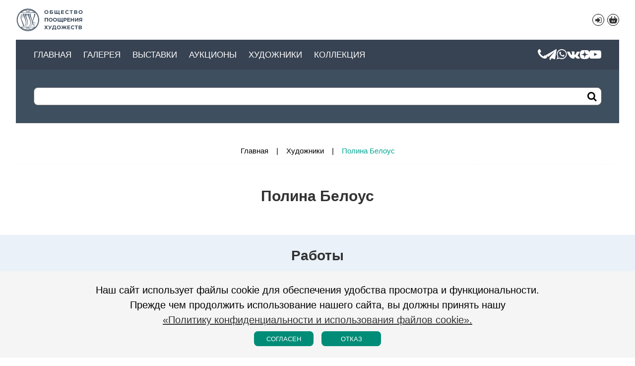

--- FILE ---
content_type: text/html;charset=UTF-8
request_url: https://www.oph-art.ru/ru/author/Polina-Belous/
body_size: 6574
content:
<!DOCTYPE HTML>
<html lang="ru">
<head>
    <meta http-equiv="content-type" content="text/html" charset="UTF-8"/>
    <base href="https://www.oph-art.ru" />
    <title>Полина Белоус</title>
    <meta name="description" content="Полина Белоус. Галерея - реализация картин в Санкт-Петербурге" />
    <meta name="keywords" content="галерея, санкт-петербург, спб, продажа, картина, живопись, художник" />
    <meta name="format-detection" content="telephone=no" />
    <meta name="viewport" content="width=device-width, initial-scale=1, maximum-scale=5" />
    <link rel="icon" href="/assets/favicon/favicon.ico" type="image/ico"/>
    <link rel="apple-touch-icon" sizes="180x180" href="/assets/favicon/apple-touch-icon.png">
    <link rel="icon" type="image/png" sizes="32x32" href="/assets/favicon/favicon-32x32.png">
    <link rel="icon" type="image/png" sizes="16x16" href="/assets/favicon/favicon-16x16.png">
    <link rel="manifest" href="/assets/favicon/site.webmanifest">
    <link rel="mask-icon" href="/assets/favicon/safari-pinned-tab.svg" color="#5bbad5">
    <meta name="msapplication-TileColor" content="#00aba9">
    <meta name="theme-color" content="#b65e5e">
    <meta name="copyright" content="2008-2026 &copy; Галерея" />
    <meta name="author" content="Галерея" />
    <meta name="yandex-verification" content="89642886bca5b4f7" />
    <meta name="google-site-verification" content="keVlFJFjAY1kqgAoGpUSJttBkQLIxQ836RLXNvHnXqQ" />
    <style>
        html {
    font-family: "Open Sans", "Helvetica", "Arial", sans-serif;
    font-size:15px;
    color:var(--main);
    line-height:1.5;
}
html,body{
    width:100%;
    overflow-x: hidden;
}
*{
    margin:0;
    padding:0;
}
.wrapper{
    position:relative;
    width: 95%;
    margin: 0 auto;
}
.main-header,.main-menu,.main-content,.main-footer{
    position:relative;
    width:100%;
    min-width:320px;
}
/* *** */
/*.main-header {
    box-shadow: 0 2px 8px gray;
    z-index: 100;
}*/
.main-header .wrapper {
    display: flex;
    flex-direction: row;
    flex-wrap: wrap;
    justify-content: space-between;
    align-content: flex-start;
}
.nav-header {
    display: flex;
    flex-direction: row;
    flex-wrap: wrap;
    justify-content: space-between;
    width: 100%;
}
.main-logo {
    display: flex;
    flex-direction: row;
    flex-wrap: nowrap;
    align-items: center;
    text-decoration: none;
    width: 160px;
    height: 80px;
    z-index: 1000;
}
.main-logo a {
    display: flex;
    height: 48px;
}
.main-logo object {
    width: 100%;
    pointer-events: none;
}
.svgText {
    fill: var(--dark);
}
.main-lang {
    display: flex;
    flex-direction: row;
    flex-wrap: nowrap;
    justify-content: flex-end;
    margin: auto 0;
    width: 120px;
}
.main-lang ul {
    list-style-type: none;
    display: flex;
}
.main-lang ul li {
    display: inline-flex;
}
.main-lang a {
    text-decoration: none;
}
.nav-cards li {
    margin: 0 0 0 6px;
}
.nav-cards li a {
    border: 1px solid var(--main);
    width: 22px;
    height: 22px;
    border-radius: 50%;
    display: flex;
    flex-direction: column;
    justify-content: center;
    align-items: center;
}
.nav-cards li a:hover, .nav-cards li a.active:hover {
    border: 1px solid var(--salat-bg);
    /*background: var(--salat-bg);*/
    color: var(--salat-bg) !important;
}
.nav-cards li a.active {
    background: var(--white);
    color: var(--salat-bg);
    border:none;
}
.carts.active:hover{
    border:none !important;
}
.carts-data[data-count]{
    display: inline-block;
    width: 20px;
    height: 20px;
    position: relative;
    margin: -6px 0 0 -5px;
    color: red;
}
.carts-data[data-count]::before{
    content: attr(data-count);
    font-size: 0.8rem;
    font-weight: 700;
    vertical-align: super;
}
.carts-block{
    display: none;
    flex-direction: column;
    justify-content: space-around;
    align-content: space-around;
    width: 280px;
    position: fixed;
    z-index: 2000;
    height: auto;
    min-height: 60px;
    padding: 10px;
    right: 15px;
    top: 60px;
    background-color: var(--white);
    border: 1px solid var(--main);
    border-radius: 10px;
}
.cart-show{
    display: flex;
}
.carts-item, .carts-footer{
    display: inline-flex;
    width: 100%;
    justify-content: space-between;
}

.localize {
    margin: 0 14px 0 auto;
    font-size: 1.1rem;
}
.localize li {
    margin: 0 0 0 6px;
}
.main-menu {
    width: 100%;
    position: relative;
    background: #374252;
/*    margin: 0 -3%;*/
    padding: 16px 3%;
    display: flex;
    justify-content: space-between;
    align-items: center;
    flex-direction: row-reverse;
    height: 28px;
    z-index: 1000;
}
.main-menu ul {
    list-style-type: none;
    display: flex;
    justify-content: flex-end;
    align-items: center;
    flex-direction: row;
}
.main-menu ul li a {
    color: var(--white);
}
.main-menu ul.nav-sidebar {
    display: none;
}
.nav-social {
    list-style-type: none;
    display: flex;
    flex-direction: row;
    flex-wrap: nowrap;
    justify-content: center;
    position: relative;
    gap: 16px;
    margin: 0 0 0 16px;
}
.nav-social li {
    line-height: 1;
    font-size: 24px;
    display: flex;
    flex-direction: column;
    align-items: center;
    justify-content: center;
}
.nav-social .images{
    display: grid;
    width: 1.25rem;
    height: 1.25rem;
}
.nav-menu {
    display: flex;
    justify-content: center;
    align-items: center;
    flex-wrap: nowrap;
    flex-direction: row;
}
.nav-menu ul {
    display: flex;
    flex-direction: row;
    flex-wrap: nowrap;
    justify-content: center;
    position: relative;
    list-style: none;
    margin: 0 auto;
}
.nav-menu ul li{
    line-height: 1;
    text-transform: uppercase;
    margin: 0 24px 0 0;
}
.nav-menu ul li a{
    cursor: pointer;
    text-decoration: none;
    display: block;
    color: var(--white);
    font-size: 1.1rem;
}
.nav-menu ul ul {
    background: #374252;
    min-width: 180px;
    max-width: 270px;
    opacity: 0;
    visibility: hidden;
    position: absolute;
    display: none;
    padding: 9px 0;
    flex-wrap: wrap;
    margin: 0 0 0 -18px;
}
.nav-menu ul li:hover > ul {
    opacity: 1;
    visibility: visible;
    display: inherit;
}
.nav-menu ul ul li {
    width: 100%;
}
.nav-menu ul ul a {
    display: block;
    padding: 6px 18px;
}
.nav-menu ul ul ul {
    left: 100%;
    margin: -36px 0 0 0;
}
.main-search {
    position: relative;
    width: 100%;
    padding: 36px 3%;
    background: #3E4F5F;
 /*   margin: 0 -3%;*/
}
.main-search button {
    position: absolute;
    top: 38px;
    right: 3%;
    display: flex;
    flex-direction: column;
    flex-wrap: nowrap;
    align-items: center;
    justify-content: center;
    width: 36px;
    height: 32px;
    background: white;
    border: 0 none;
    border-radius: 7px;
}
.main-search button::before {
    content: "\F069";
    font-size: 20px;
}
.main-search input::placeholder { opacity: 0; }
.main-search input:focus::placeholder { opacity: 1; }
@media only screen and (max-width:960px) {
    .main-menu {
        flex-direction: row;
    }
    .main-menu ul.nav-sidebar {
        display: flex;
    }
    input.side-menu {
        display: none;
    }
    .mobil {
        display: flex;
        flex-direction: column;
        flex-wrap: nowrap;
        justify-content: center;
        cursor: pointer;
        width: 24px;
        height: 24px;
    }
    .mobil-line {
        background: var(--white);
        display: block;
        height: 4px;
        position: relative;
        width: 24px;
    }
    .mobil-line::before,
    .mobil-line::after{
        background: var(--white);
        content: '';
        display: block;
        height: 100%;
        position: absolute;
        transition: all .2s ease-out;
        width: 100%;
    }
    .mobil-line::before{
        top: 8px;
    }
    .mobil-line::after{
        top: -8px;
    }
    .side-menu:checked ~ .mobil .mobil-line {
        background: transparent;
    }
    .side-menu:checked ~ .mobil .mobil-line::before {
        transform: rotate(-45deg);
        top:0;
    }
    .side-menu:checked ~ .mobil .mobil-line::after {
        transform: rotate(45deg);
        top:0;
    }
    .nav-menu {
        display: none;
    }
    .head-open .nav-menu {
        display: block;
        position: absolute;
        top: 60px;
        left: 0;
        background: #374252;
        padding: 14px 0;
        z-index: 1000;
        width: 100%;
    }
    .nav-menu ul {
        flex-direction: column;
        margin: 0 3%;
        box-sizing: border-box;
    }
    .nav-menu ul li {
        width: 100%;
        margin: 0.1em 0;
    }
    .nav-menu ul li a {
        margin: 0.5em 0;
    }
    .nav-menu ul ul {
        opacity: 1;
        visibility: inherit;
        position: relative;
        display: block;
        min-width: inherit;
        max-width: inherit;
        padding: 0;
        margin: 0 0 0 18px;
    }
    .nav-menu ul ul ul {
        left: auto;
        margin: 0 0 0 18px;
    }
    .nav-menu ul ul li a {
        margin: 0.15em 0;
    }
}

.main-content {
    min-height: calc(100vh - 216px);
    margin-top: 3em;
}
@media only screen and (max-width:960px) {
    .main-content {
        min-height: calc(100vh - 227px);
    }
}
    </style>
</head>
<body data-cs="s1:323e28e2abf4b8add0d2f89a4a9327bc" >
    <header class="main-header">
        <section class="wrapper">
            <nav class="nav-header">
                <div class="main-logo">
                    <a href="/ru/" title="Галерея">
                        <img id="logoHead" src="/assets/image/logos.svg?v=main" width="138px" height="48px" title="Галерея" role="img" aria-label="Галерея" alt="Галерея"/>
                    </a>
                </div>
                <nav class="main-lang">
                    
                    <ul class="nav-cards">
                                                    <li><a href="/ru/user/login/" class="icons ico-login-1" title="Вход/Регистрация"></a></li>
                                                <li><a class="carts" title="Корзина"><svg xmlns="http://www.w3.org/2000/svg" width="24" height="24" viewBox="0 0 24 24"><path fill="currentColor" d="M9.925 5.371a1 1 0 1 0-1.858-.742L6.317 9h-1.2c-1.076 0-1.614 0-1.913.346-.3.346-.222.878-.067 1.942l.271 1.864c.475 3.265.902 4.898 2.03 5.873s2.778.975 6.08.975h.96c3.302 0 4.953 0 6.08-.975 1.128-.975 1.559-2.608 2.034-5.873l.271-1.864c.155-1.064.233-1.596-.067-1.942S19.96 9 18.883 9h-1.205l-1.75-4.371a1 1 0 0 0-1.857.742L15.523 9h-7.05zM10.997 14v2a1 1 0 0 1-2 0v-2a1 1 0 0 1 2 0M14 13a1 1 0 0 1 1 1v2a1 1 0 0 1-2 0v-2a1 1 0 0 1 1-1"></path></svg></a></li>                     </ul>
                    <div class="carts-data"></div>
                    <div class="carts-block"></div>
                </nav>
                <div class="main-menu">
                    <ul class="nav-sidebar">
                        <li class="nav-icon-menu"><input class="side-menu" type="checkbox" id="side-menu"/><label class="mobil" for="side-menu"><span class="mobil-line"></span></label></li>
                    </ul>
                    <ul class="nav-social">
                        <li><a href="tel:+7 (911) 090-09-59" class="icons ico-phone" title="Позвоните нам. Наш телефон: +7 (911) 090-09-59" target="_blank"></a></li>
                        <li><a href="https://t.me/oph_art_gallery" class="icons ico-sitg" title="Telegram канал Галереи «Общество Поощрения Художеств»" target="_blank"></a></li>
                        <li><a href="https://wa.me/79110900959" class="icons ico-siwa" title="Напишите нам - чат-канал Галереи «Общество Поощрения Художеств» в WhatsApp" target="_blank"></a></li>
                        <li><a href="https://vk.com/club15848739" class="icons ico-sivk" title="вКонтакте. Сообщество «Общество Поощрения Художеств. Галерея»" target="_blank"></a></li>
                        <li><a href="https://dzen.ru/artoph" class="images ico-dzen" title="Дзен-канал галереи «Общество Поощрения Художеств»" target="_blank"></a></li>
                        <li><a href="https://www.youtube.com/@OphGallery" class="icons ico-siyt" title="YouTube, видеоканал Галереи «Общество Поощрения Художеств»" target="_blank"></a></li>
                    </ul>
                    <nav class="nav-menu">
                        <ul><li><a href="/ru/" title="Главная">Главная</a></li><li><a href="/ru/category/" title="Картины в продаже">Галерея</a></li><li><a href="/ru/exhibition/" title="Выставки">Выставки</a></li><li><a href="/ru/exposition/" title="Аукционы">Аукционы</a></li><li><a href="/ru/author/" title="Художники">Художники</a></li><li><a href="/ru/exhibition/galereya/" title="Коллекция">Коллекция</a></li></ul>                    </nav>
                </div>
                <div class="main-search">
                    <input autocomplete="off" id="searchProducts" placeholder="Введите запрос"/>
                    <button id="butSearch" class="icons" title="Найти"></button>
                </div>
            </nav>
        </section>
    </header>
    <main class="main-content">
    <section class="wrapper">
        <div class="crumbs"><span><a href="/ru/" title="Картины, живопись и графика художников Санкт-Петербурга">Главная</a></span><span><a href="/ru/author/" title="Художники">Художники</a></span><span>Полина Белоус</span></div>    </section>
    <section class="author">
        <header>
            <h1>Полина Белоус</h1>
        </header>
        <article style="width:100%;">
            
                    </article>
                </section>
    <h2 class="bg-h2">Работы</h2>
    <section class="lists">
                                                                                                        <h3>Прошедшие аукционы</h3>
                <article>
                                <div class="item-goods">
    <a href="/ru/products/8298/" title="«Березки», Полина Белоус">
        <figure>
                            <img src="/other/product/mid/blagotvoritel2nyiy--auktsion/8298-0.webp" title="«Березки», Полина Белоус" width="240px" height="180px" alt="«Березки», Полина Белоус" accesskey=""/>
                        <button class="icons ico-view" data-fancybox="galls" data-src="/ru/products/quick/8298/" data-type="ajax"></button>
            <figcaption>
                «Березки»
            </figcaption>
        </figure>
    </a>
    <section title="«Березки»">
        <header>
                            <p class="good-author"><a href="/ru/exposition/blagotvoritel2nyiy--auktsion/" title="Благотворительный аукцион">Благотворительный аукцион</a></p>
                        <p>холст/масло,60х70,2022
</p>
        </header>
        <footer>
                                    <p class="item-price">
                                    <label>Стартовая цена:</label>
                    <strong>25 000 ₽</strong>
                            </p>
                        <p class="item-links">
                <span>ID: 8298</span>
                <span style="display: flex">
                                            &nbsp;
                                    </span>
            </p>
        </footer>
    </section>
</div>                <div class="item-goods">
    <a href="/ru/products/8299/" title="«Первый снег», Полина Белоус">
        <figure>
                            <img src="/other/product/mid/blagotvoritel2nyiy--auktsion/8299-0.webp" title="«Первый снег», Полина Белоус" width="240px" height="180px" alt="«Первый снег», Полина Белоус" accesskey=""/>
                        <button class="icons ico-view" data-fancybox="galls" data-src="/ru/products/quick/8299/" data-type="ajax"></button>
            <figcaption>
                «Первый снег»
            </figcaption>
        </figure>
    </a>
    <section title="«Первый снег»">
        <header>
                            <p class="good-author"><a href="/ru/exposition/blagotvoritel2nyiy--auktsion/" title="Благотворительный аукцион">Благотворительный аукцион</a></p>
                        <p>холст/масло,60х70,2022
</p>
        </header>
        <footer>
                                    <p class="item-price">
                                    <label>Стартовая цена:</label>
                    <strong>15 000 ₽</strong>
                            </p>
                        <p class="item-links">
                <span>ID: 8299</span>
                <span style="display: flex">
                                            &nbsp;
                                    </span>
            </p>
        </footer>
    </section>
</div>                <div class="item-goods">
    <a href="/ru/products/8300/" title="«Сумерки», Полина Белоус">
        <figure>
                            <img src="/other/product/mid/blagotvoritel2nyiy--auktsion/8300-0.webp" title="«Сумерки», Полина Белоус" width="240px" height="180px" alt="«Сумерки», Полина Белоус" accesskey=""/>
                        <button class="icons ico-view" data-fancybox="galls" data-src="/ru/products/quick/8300/" data-type="ajax"></button>
            <figcaption>
                «Сумерки»
            </figcaption>
        </figure>
    </a>
    <section title="«Сумерки»">
        <header>
                            <p class="good-author"><a href="/ru/exposition/blagotvoritel2nyiy--auktsion/" title="Благотворительный аукцион">Благотворительный аукцион</a></p>
                        <p>бумага/уголь,40х50,2022
</p>
        </header>
        <footer>
                                    <p class="item-price">
                                    <label>Стартовая цена:</label>
                    <strong>5 000 ₽</strong>
                            </p>
                        <p class="item-links">
                <span>ID: 8300</span>
                <span style="display: flex">
                                            &nbsp;
                                    </span>
            </p>
        </footer>
    </section>
</div>                <div class="item-goods">
    <a href="/ru/products/8301/" title="«Живая вода», Полина Белоус">
        <figure>
                            <img src="/other/product/mid/blagotvoritel2nyiy--auktsion/8301-0.webp" title="«Живая вода», Полина Белоус" width="240px" height="180px" alt="«Живая вода», Полина Белоус" accesskey=""/>
                        <button class="icons ico-view" data-fancybox="galls" data-src="/ru/products/quick/8301/" data-type="ajax"></button>
            <figcaption>
                «Живая вода»
            </figcaption>
        </figure>
    </a>
    <section title="«Живая вода»">
        <header>
                            <p class="good-author"><a href="/ru/exposition/blagotvoritel2nyiy--auktsion/" title="Благотворительный аукцион">Благотворительный аукцион</a></p>
                        <p>бумага/грифель,40х50,2021
</p>
        </header>
        <footer>
                                    <p class="item-price">
                                    <label>Стартовая цена:</label>
                    <strong>5 000 ₽</strong>
                            </p>
                        <p class="item-links">
                <span>ID: 8301</span>
                <span style="display: flex">
                                            &nbsp;
                                    </span>
            </p>
        </footer>
    </section>
</div>                <div class="item-goods">
    <a href="/ru/products/8302/" title="«Осенний день», Полина Белоус">
        <figure>
                            <img src="/other/product/mid/blagotvoritel2nyiy--auktsion/8302-0.webp" title="«Осенний день», Полина Белоус" width="240px" height="180px" alt="«Осенний день», Полина Белоус" accesskey=""/>
                        <button class="icons ico-view" data-fancybox="galls" data-src="/ru/products/quick/8302/" data-type="ajax"></button>
            <figcaption>
                «Осенний день»
            </figcaption>
        </figure>
    </a>
    <section title="«Осенний день»">
        <header>
                            <p class="good-author"><a href="/ru/exposition/blagotvoritel2nyiy--auktsion/" title="Благотворительный аукцион">Благотворительный аукцион</a></p>
                        <p>бумага/гуашь,40х50,2021
</p>
        </header>
        <footer>
                                    <p class="item-price">
                                    <label>Стартовая цена:</label>
                    <strong>7 000 ₽</strong>
                            </p>
                        <p class="item-links">
                <span>ID: 8302</span>
                <span style="display: flex">
                                            &nbsp;
                                    </span>
            </p>
        </footer>
    </section>
</div>                <div class="item-goods">
    <a href="/ru/products/8303/" title="«Линии», Полина Белоус">
        <figure>
                            <img src="/other/product/mid/blagotvoritel2nyiy--auktsion/8303-0.webp" title="«Линии», Полина Белоус" width="240px" height="180px" alt="«Линии», Полина Белоус" accesskey=""/>
                        <button class="icons ico-view" data-fancybox="galls" data-src="/ru/products/quick/8303/" data-type="ajax"></button>
            <figcaption>
                «Линии»
            </figcaption>
        </figure>
    </a>
    <section title="«Линии»">
        <header>
                            <p class="good-author"><a href="/ru/exposition/blagotvoritel2nyiy--auktsion/" title="Благотворительный аукцион">Благотворительный аукцион</a></p>
                        <p>бумага/гуашь,40х50,2021
</p>
        </header>
        <footer>
                                    <p class="item-price">
                                    <label>Стартовая цена:</label>
                    <strong>7 000 ₽</strong>
                            </p>
                        <p class="item-links">
                <span>ID: 8303</span>
                <span style="display: flex">
                                            &nbsp;
                                    </span>
            </p>
        </footer>
    </section>
</div>                <div class="item-goods">
    <a href="/ru/products/8304/" title="«Небесные врата», Полина Белоус">
        <figure>
                            <img src="/other/product/mid/blagotvoritel2nyiy--auktsion/8304-0.webp" title="«Небесные врата», Полина Белоус" width="240px" height="180px" alt="«Небесные врата», Полина Белоус" accesskey=""/>
                        <button class="icons ico-view" data-fancybox="galls" data-src="/ru/products/quick/8304/" data-type="ajax"></button>
            <figcaption>
                «Небесные врата»
            </figcaption>
        </figure>
    </a>
    <section title="«Небесные врата»">
        <header>
                            <p class="good-author"><a href="/ru/exposition/blagotvoritel2nyiy--auktsion/" title="Благотворительный аукцион">Благотворительный аукцион</a></p>
                        <p>бумага/уголь,40х50 см,2021
</p>
        </header>
        <footer>
                                    <p class="item-price">
                                    <label>Стартовая цена:</label>
                    <strong>7 000 ₽</strong>
                            </p>
                        <p class="item-links">
                <span>ID: 8304</span>
                <span style="display: flex">
                                            &nbsp;
                                    </span>
            </p>
        </footer>
    </section>
</div>                    </article>
                                    </section>
    <h2 class="bg-h2">События</h2>
    <section class="events list-events">
        <article>
        <div class="item-event list-event">
                <div>
                    <p class="name-event"><a href="/ru/exposition/blagotvoritel2nyiy--auktsion/" title="Благотворительный аукцион">Благотворительный аукцион</a></h3></p>
                    <p class="date-event">Аукцион &mdash; 1 сентября 2023</p>
                    <p><a href="/ru/exposition/blagotvoritel2nyiy--auktsion/" class="send view">Каталог</a></p>
                </div><div class="author-imgs"><figure><img src="/other/product/sm/blagotvoritel2nyiy--auktsion/8386-0.webp" alt="I.N.R.I., Сергей Олейник" height="120"></figure><figure><img src="/other/product/sm/blagotvoritel2nyiy--auktsion/8321-0.webp" alt="Этюд в парке Победы, Диана Вадимова" height="120"></figure><figure><img src="/other/product/sm/blagotvoritel2nyiy--auktsion/8432-0.webp" alt="Защитник Мира, Мария Чекмазова" height="120"></figure><figure><img src="/other/product/sm/blagotvoritel2nyiy--auktsion/8474-0.webp" alt="Взгляд, Мария Щербакова" height="120"></figure><figure><img src="/other/product/sm/blagotvoritel2nyiy--auktsion/8385-0.webp" alt="Оранжевые лилии, Алёна Никифорова" height="120"></figure></div></div>        </article>
    </section>
</main>

    <footer class="main-footer">
                <section class="social-icons">
            <ul><li><a href="https://vk.com/club15848739" class="icons ico-sivk" title="вКонтакте" target="_blank"></a></li><li><a href="https://t.me/oph_art_gallery" class="icons ico-sitg" title="Telegram" target="_blank"></a></li><li><a href="https://wa.me/79110900959" class="icons ico-siwa" title="WhatsApp" target="_blank"></a></li><li><a href="https://dzen.ru/artoph" class="img img-dzen" title="Дзен" target="_blank"></a></li><li><a href="https://www.youtube.com/@OphGallery" class="icons ico-siyt" title="YouTube" target="_blank"></a></li>
</ul>
        </section>
                <section class="foot-contact">
            <section class="wrapper">
                <p class="icons ico-maps">Россия, Санкт-Петербург, Шпалерная ул., 35</p>                <p><a href="tel:+7 (911) 090-09-59" class="icons ico-phone">+7 (911) 090-09-59</a></p>                                                <p class="icons ico-time">Пн-Вт — Чт-Сб 13:00-19:00, Ср - выходной, Вс 13:00-18:00</p>
                        </section>
        </section>
        <section class="add-nav">
            <nav class="foot-icon">
                <ul>
                                        <li><a href="/ru/user/login/" class="icons ico-login" title="Вход/Регистрация"></a></li>
                                        <li><a class="icons ico-cards carts" title="Корзина"></a></li>
                </ul>
            </nav>
            <nav class="more-menu">
                <ul><li><a href="/ru/news/" title="Новости">Новости</a></li><li><a href="/ru/contact/" title="Контакты">Контакты</a></li><li><a href="/ru/pages/rules-of-the-auction/" title="Правила проведения аукциона">Правила проведения аукциона</a></li><li><a href="/ru/pages/privacy-policy/" title="Политика конфиденциальности">Политика конфиденциальности</a></li>
                    <li><a href="/ru/pressa/" title="Пресса о нас">Пресса о нас</a></li>
                    </ul>            </nav>
                     
            <p class="copy-link"><span>Copyright 2008-2026 &copy; Галерея</span><a href="https://inrus.info/" target="_blank">Разработка: InRus Studio</a></p>
        </section>
        <div class="progress-wrap icons">
            <svg class="progress-circle svg-content" width="46px" height="46px" viewBox="-1 -1 102 102"><path d="M50,1 a49,49 0 0,1 0,98 a49,49 0 0,1 0,-98" /></svg>
        </div>
    </footer>
    <div class="use_cookie">
        <div class="wrapper">
            <p class="txt-center">Наш сайт использует файлы cookie для обеспечения удобства просмотра и функциональности.<br />Прежде чем продолжить использование нашего сайта, вы должны принять нашу<br /><a href="/ru/pages/privacy-policy/">«Политику конфиденциальности и использования файлов cookie».</a></p>
            <p class="flex-center"><button class="useCookie bt-yes">Согласен</button><button class="useCookie bt-no">Отказ</button></p>
        </div>
    </div>
        <link class="css-data" href="/assets/css/events.css" rel="stylesheet" />
        <link class="css-data" href="/assets/css/lists.css" rel="stylesheet" />
            <link class="css-data" href="/assets/css/author.css" rel="stylesheet" />
        <link class="css-data" href="/assets/css/fancy.css" rel="stylesheet" />
    <script type="application/javascript" src="/assets/js/fancy.js"></script>
<link class="css-data" href="/assets/css/style.css?2025-09-12" rel="stylesheet" media="none" onload="if(media!=='all')media='all'"/>
<!-- Yandex.Metrika counter -->

<script type="text/javascript" > (function(m,e,t,r,i,k,a){m[i]=m[i]||function(){(m[i].a=m[i].a||[]).push(arguments)}; m[i].l=1*new Date();k=e.createElement(t),a=e.getElementsByTagName(t)[0],k.async=1,k.src=r,a.parentNode.insertBefore(k,a)}) (window, document, "script", "https://mc.yandex.ru/metrika/tag.js", "ym"); ym(87285504, "init", { clickmap:true, trackLinks:true, accurateTrackBounce:true, webvisor:true }); </script> <noscript><div><img src="https://mc.yandex.ru/watch/87285504" style="position:absolute; left:-9999px;" alt="" /></div></noscript> <!-- /Yandex.Metrika counter -->

    <link class="css-data" href="/assets/css/flickity.css" rel="stylesheet" />
    <script type="application/javascript" src="/assets/js/flickity.js"></script>
    <script type="application/javascript" src="/assets/js/axios.min.js"></script>
    <script type="application/javascript" src="/assets/js/min/core.js?v=1.16"></script>
    <script type="application/javascript" src="/assets/js/min/carts.js?v=1.03"></script>
    <script type="application/javascript" src="/assets/js/search.js?v1.3"></script>
    <script type="application/javascript" src="/assets/js/moduleNew.js?v1.49"></script>

    <script type="application/javascript" src="/assets/js/min/scrollTo.js?v1.07"></script>
</body>
</html>

--- FILE ---
content_type: text/css
request_url: https://www.oph-art.ru/assets/css/events.css
body_size: 962
content:
.nav-events {
    list-style-type: none;
    display: flex;
    flex-direction: row;
    flex-wrap: wrap;
}
.nav-events li {
    display: block;
    margin: 1px;
}
.nav-events li a {
    display: block;
    text-decoration: none;
    text-transform: lowercase;
    background: var(--smoky);
    font-size: 18px;
    padding: 4px 16px;
    color: var(--dark);
    border-bottom: 2px solid rgba(255,255,255,1);
}
.nav-events li a:hover {
    color: var(--salat);
    border-bottom: 2px solid var(--salat);
    margin: 0;
}

.events {
    width: 100%;
    display: block;
    position: relative;
    overflow: hidden;
}
.events header,
.events footer {
    margin: 0 1.5%;
}
.events article {
    display: flex;
    flex-direction: row;
    flex-wrap: wrap;
    justify-content: center;
    padding: 16px 1% 0 1%;
}
.item-event {
    display: flex;
    flex-direction: row;
    justify-content: space-between;
    margin: 0 0.5% 16px 0.5%;
    box-shadow: 0 1px 3px var(--silver);
}
.list-event,
.main-event {
    width: 99%;
}
.item-event figure {
    position: relative;
    width: 140px;
    margin: 4px 8px;
}
.item-event figure::before {
    display: block;
    content: "";
    width: 100%;
    padding-top: 100%;
}
.item-event figure img {
    position: absolute;
    width: 100%;
    height: 100%;
    top: 0;
    left: 0;
    object-fit: cover;
    object-position: top;
}
.item-event div {
    display: flex;
    flex-direction: column;
    justify-content: space-between;
    align-items: flex-start;
    flex-grow: 3;
    padding: 8px;
    /*background: var(--salat);*/
    width: calc(100% - 160px);
}
.item-event .author-imgs
{
    flex-direction: row;
    justify-content: flex-end;
}
.name-event,
.date-event {
    font-size: 20px;
    line-height: 1.2;
    margin: 0 0 0 7px;
    /*color: var(--white);*/
}
.name-event {
    font-weight: bold;
}
.name-event a {
    text-decoration: none;
    /*color: var(--white);*/
}
.name-event a:hover {
    color: var(--dark);
}
.item-event a.view {
    background: var(--salat);
    text-decoration: none;
    color: var(--white);
    padding: 8px 16px;
    text-transform: uppercase;
    white-space: nowrap;
}
.item-event a.view:hover {
    background: var(--salat-bg);
}

/*@media only screen and (min-width:1921px) {
    .list-event,
    .main-event {
        width: 24%;
    }
}
@media only screen and (min-width:961px) and (max-width:1440px) {
    .list-event,
    .main-event {
        width: 49%;
    }
}
@media only screen and (max-width:960px) {
    .list-event,
    .main-event {
        width: 99%;
    }
}*/


@media only screen and (min-width:961px) and (max-width:1280px) {
    .item-event figure {
        width: 120px;
        margin: 4px;
    }
    .name-event,
    .date-event {
        font-size: 18px;
        margin: 0 0 6px 0;
    }
    .item-event a.view {
        font-size: 14px;
        padding: 7px 14px;
    }
}
@media only screen and (min-width:721px) and (max-width:960px) {
    .item-event figure {
        width: 100px;
        margin: 4px;
    }
    .name-event,
    .date-event {
        font-size: 16px;
        margin: 0 0 5px 0;
    }
    .item-event a.view {
        font-size: 12px;
        padding: 6px 12px;
    }
    .item-event figure:nth-child(5) {
        display: none;
    }
}
@media only screen and (min-width:641px) and (max-width:720px) {
    .item-event figure {
        width: 100px;
        margin: 4px;
    }
    .name-event,
    .date-event {
        font-size: 16px;
        margin: 0 0 5px 0;
    }
    .item-event a.view {
        font-size: 12px;
        padding: 6px 12px;
    }
    .item-event figure:nth-child(4),
    .item-event figure:nth-child(5) {
        display: none;
    }
}

@media only screen and (min-width:481px) and (max-width:640px) {
    .item-event figure {
        width: 100px;
        margin: 4px;
    }
    .name-event,
    .date-event {
        font-size: 16px;
        margin: 0 0 5px 0;
    }
    .item-event a.view {
        font-size: 12px;
        padding: 6px 12px;
    }
    .item-event figure:nth-child(3),
    .item-event figure:nth-child(4),
    .item-event figure:nth-child(5) {
        display: none;
    }
}
@media only screen and (max-width:480px) {
    .item-event figure {
        width: 100px;
        margin: 4px;
    }
    .name-event,
    .date-event {
        font-size: 16px;
        margin: 0 0 5px 0;
    }
    .item-event a.view {
        font-size: 12px;
        padding: 6px 12px;
    }
    .item-event figure:nth-child(2),
    .item-event figure:nth-child(3),
    .item-event figure:nth-child(4),
    .item-event figure:nth-child(5) {
        display: none;
    }
}











/*
@media only screen and (min-width:481px) and (max-width:720px) {
    .item-event figure {
        width: 90px;
        margin: 4px;
    }
    .name-event,
    .date-event {
        font-size: 15px;
        margin: 0 0 5px 0;
    }
    .item-event a.view {
        font-size: 12px;
        padding: 6px 12px;
    }
}





/*
@media only screen and (min-width:421px) and (max-width:480px) {
    .item-event figure {
        width: 120px;
    }
    .name-event,
    .date-event {
        font-size: 18px;
    }
    .item-event a.view {
        font-size: 14px;
        padding: 7px 14px;
    }
}
@media only screen and (max-width:420px) {
    .item-event figure {
        width: 100px;
    }
    .name-event,
    .date-event {
        font-size: 16px;
    }
    .item-event a.view {
        font-size: 12px;
        padding: 6px 12px;
    }
}
*/




/*

@media only screen and (min-width:961px) and (max-width:1280px) {
    .list-event,
    .main-event {
        width: 32.333%;
    }
}
@media only screen and (min-width:641px) and (max-width:960px) {
    .list-event {
        width: 49%;
    }
    .main-event {
        width: 32.333%;
    }
    .name-event,
    .date-event {
        font-size: 18px;
        margin: 0 0 9px 0;
    }
}
@media only screen and (max-width:640px) {
    .list-event,
    .main-event {
        width: 98%;
    }
    .name-event,
    .date-event {
        font-size: 16px;
        margin: 0 0 8px 0;
    }
    .item-event figure::before {
        padding-top: 100%;
    }
}
*/

--- FILE ---
content_type: text/css
request_url: https://www.oph-art.ru/assets/css/author.css
body_size: 233
content:
.author {
    width: 98%;
    position: relative;
    overflow: hidden;
    margin: 0 1% 32px 1%;
    display: flex;
    flex-direction: row;
    flex-wrap: wrap;
    justify-content: space-between;
}
.author header {
    width: 100%;
}
.author article {
    width: 72.5%;
    text-align: justify;
}
.author aside {
    width: 22.5%;
    position: relative;
    overflow: hidden;
}
.author aside figure {
    position: relative;
    width: 100%;
}
.author aside figure::before {
    display: block;
    content: "";
    width: 100%;
    padding-top: 125%;
}
.author aside figure img {
    position: absolute;
    top: 0;
    left: 0;
    width: 100%;
    height: 100%;
}
.author aside figure img.img-author {
    object-fit: cover;
}
.author aside figure img.non-author {
    object-fit: contain;
}
@media only screen and (max-width:960px) {
    .author article,
    .author aside {
        width: 100%;
    }
}


--- FILE ---
content_type: text/javascript
request_url: https://www.oph-art.ru/assets/js/moduleNew.js?v1.49
body_size: 6114
content:
const screenWidth = window.screen.availWidth < document.body.clientWidth
    ? window.screen.availWidth: document.body.clientWidth;

(function initApp() {
    if (document.readyState === 'loading') {
        document.addEventListener('DOMContentLoaded', initApp);
        return;
    }

    modifyMenu();
    //moveMenu();
    getCarousel();
    useCookie();

    // Добавление слушателей событий
    window.addEventListener('resize', () => {
        if (getChild('.tooltip', true)) {
            document.querySelector('.tooltip').remove();
        }
        //moveMenu();
    });

    // Динамическое изменение медиа-запросов для CSS-данных
    [...getChildAll("[css-data]")]
        .forEach(e => e.addEventListener("load", event => event.target.media = "all"));

    // Настройка fancybox
    getChildAll('.fancyView').forEach(el => el.dataset.fancybox = 'onlyFancy');

    // Обработка кнопки заказа
    const orderButton = getChild('#order');
    if (orderButton) {
        orderButton.addEventListener('click', () => carts.add());
        orderButton.addEventListener('touchstart', () => carts.add()); // touch вместо click для сенсорных устройств
    }

    // Поиск продукта
    const searchField = getChild('#searchProducts');

    if (searchField && productSearch) {
        const searchButton = getChild('#butSearch');
        searchButton.addEventListener('click', () => {
            productSearch.find('searchProducts', true)
        });
        const pauseKey = productSearch.find('searchProducts', true).then(() => true);
        searchField.addEventListener('keyup', event => {
            event.preventDefault();
            if(searchField.value.length > 2){
                searchButton.style.cursor = 'pointer';
            }
            if(!event.ctrlKey){
                pause(pauseKey, 600);
            }
            if(event.code === 'Enter' || event.code === 'NumpadEnter'){
                productSearch.find('searchProducts', true)
            }
        });
    }

    // Авто-завершение ввода имени автора
    if (getChild('#searchAuthor')) {
        autoComplete.init('#searchAuthor', 5);
    }

    // Фильтры
    const filterText = getChild('.txt-filter');
    if (filterText) {
        try {
            filters.init();
            const clearFormBtn = getChild('#form-clear');
            if (clearFormBtn) {
                clearFormBtn.addEventListener('click', filters.clear);
            }
        } catch (err) {
            console.error('Ошибка инициализации фильтров:', err.message);
        }
    }
    carts.init({});
    // Проверка корзины и избранного
    Promise.all([carts.check(), favor.check()])
        .then(results => results.forEach(result => result)); // Просто ждем завершения асинхронных операций
})();


function modifyMenu() {
    const input = getChild('.side-menu');
    const mainHeader = getChild('.main-header');

    input.addEventListener('change', () => {
        mainHeader.classList.toggle('head-open', input.checked);
    });
}

function moveMenu() {
    const mobileDeviceRegex = /Android|webOS|iPhone|iPad|iPod|BlackBerry|BB|PlayBook|IEMobile|Windows Phone|Kindle|Silk|Opera Mini/i;
    const isMobileDevice = mobileDeviceRegex.test(navigator.userAgent);
    const navMenu = getChild('.nav-menu');
    const moreMenuUl = getChild('.more-menu ul');
    const addMenuClass = '.add-menu';
    const mainMenuHeaderClass = '.main-menu-header';

    if (isMobileDevice && screenWidth < 960) {
        let existingAddMenu = getChild(addMenuClass);
        if (!existingAddMenu) {
            const clonedMoreMenu = moreMenuUl.cloneNode(true);
            clonedMoreMenu.classList.add('add-menu');
            navMenu.appendChild(clonedMoreMenu);
            moreMenuUl.style.display = 'none';
        }
    } else {
        let mainMenuHeader = getChild(mainMenuHeaderClass);
        if (mainMenuHeader) {
            mainMenuHeader.remove();
        }

        let addMenu = getChild(addMenuClass);
        if (addMenu) {
            addMenu.remove();
            moreMenuUl.style.removeProperty('display');
        }
    }
}

function getCarousel() {
    if (!window.Fancybox || !window.Carousel) {
        return console.error('Error loading required libraries: FancyBox or Carousel.');
    }

    if (!window.Flickity) {
        console.warn('Library Flickity was not loaded.');
    }
    const slider = getChild('#sliders');
    if (slider) {
        const options = {
            wrapAround: true,
            cellAlign: 'left',
            draggable: true,
            pageDots: true,
            prevNextButtons: false,
            autoPlay: 7000,
            fade: true
        };
        new Flickity(slider, options);
    }

    const little = getChild('#carousel');
    if (little) {
        const myCarousel = new Carousel(little, {
            Dots: false,
            autoplay: { timeout: 8000 },
        });

        const thumb = getChild('#thumbCarousel');
        if (thumb) {
            const thumbCarousel = new Carousel(thumb, {
                sync: {
                    target: myCarousel,
                    friction: 0,
                },
                Dots: false,
                Navigation: false,
                center: true,
                slidesPerPage: 1,
                infinite: false,
            });

            Fancybox.bind('[data-fancybox="gal"]', {
                Carousel: {
                    on: {
                        change: (that) => {
                            myCarousel.slideTo(myCarousel.findPageForSlide(that.page), {
                                friction: 0,
                            });
                        },
                    },
                },
            });
        }
    }

    const carouselEvent = getChild('#carouselEvent');
    if (carouselEvent) {
        const pageOption = {
            autoplay: { timeout: 3500 },
            Dots: false,
            Navigation: false,
            adaptiveHeight: true,
        };
        const pageCarousel = new Carousel(carouselEvent, pageOption);
        Fancybox.bind('[data-fancybox="gallery"]');
    }

    flickity('.news-carousel');
}

function getProductCarousel()
{
    if(!window.Fancybox){
        return console.error({message: 'Error loading this library FancyBox or Flickity.'})
    }
    Fancybox.bind('[data-fancybox="galls"]');
}

function flickity(classes){
    let element = getChild(classes);
    if (element) {
        let slidePage = 4;
        let options = {
            groupCells: slidePage,
            contain: true,
            draggable: true,
            pageDots: false,
            on: {
                ready: function () {
                    let prev = getChild("button.previous");
                    let next = getChild("button.next");
                    prev.style.display = "none";
                    next.style.display = "block";
                },
                change: function () {
                    let prev = getChild("button.previous");
                    let next = getChild("button.next");
                    prev.style.display = prev.disabled === true ? "none" : "block";
                    next.style.display = next.disabled === true ? "none" : "block";
                }
            }
        };
        if (screenWidth <= 1280 && screenWidth >= 640) {
            slidePage = 3;
            options = {
                groupCells: slidePage,
                contain: true,
                draggable: true,
                pageDots: false,
            };
        } else if (screenWidth < 640) {
            options = {
                contain: true,
                draggable: true,
                pageDots: false,
                prevNextButtons: false,
                freeScroll: true
            };
        }

        let name = 'carousel' + (new Date()).getTime();
        window[name] = new Flickity(element, options);
    }
}


function visiblePassw(name) {
    let input = getChild('input[name='+name+']');
    if (input) {
        input.type = input.type === 'text' ? 'password' : 'text';
    }
}

async function generatePassw() {
    const passwordInput = getChild('input[name="password"]');
    if (!passwordInput) return;

    try {
        const responseData = await response('/ajax/generatePassw/', { csfr: carts.token }, 'get');
        if (responseData.data.status) {
            passwordInput.value = responseData.data.pass || '';
            const verifyInput = getChild('input[name="verify_passw"]');
            if (verifyInput) verifyInput.value = responseData.data.pass;
        } else {
            viewNotification(notify, 'Генерация недоступна.', 'danger');
        }
    } catch (error) {
        console.error({ message: error.message });
    }
}

function isDisabledForm(lang) {
    const div = getChild('.formInfoUser');
    if (!div) return;

    const inputsAndTextareas = Array.from(div.querySelectorAll('input, textarea'));
    let allInputsDisabled = true;

    inputsAndTextareas.forEach(input => {
        if (input.disabled) {
            input.disabled = false;
        } else {
            input.disabled = true;
            allInputsDisabled = false;
        }
    });

    if (allInputsDisabled) {
        const form = document.createElement('form');
        form.method = 'POST';
        form.action = '/' + lang + '/user/editInfo/';

        const submitButton = document.createElement('button');
        submitButton.className = 'send';
        submitButton.id = 'subEdtInfo';
        submitButton.textContent = 'Обновить';
        submitButton.type = 'submit';

        form.append(submitButton);
        div.append(form);
    } else {
        let el = div.querySelector('form');
        if (el) el.remove();
    }
}

function extHref(reset, value, section = null) {
    if (!value) return false;

    let urlParts = window.location.pathname.split('?')[0].split('/');
    let path = '';

    if (reset && section !== null) {
        urlParts = urlParts.filter(part => part !== section);
    }

    // Сбор новых частей URL
    for (let i = 1; i < urlParts.length; i++) {
        if (!urlParts[i].startsWith('list-')) {
            path += '/' + urlParts[i];
        }
    }

    // Генерация конечного URL
    if (!reset) {
        if (section !== null) {
            if (section === 'category' || section === 'search') {
                path = '/' + urlParts[1] + '/';
            }
            if (!path.includes(section)) {
                path += section + '/';
            }
        }
        path += '?q=' + btoa(encodeURIComponent(value));
    } else {
        path = path || '/';
    }

    window.location.href = path;
}


async function changeOption(el, id) {
    const p = getChild(id);
    const errorDiv = getChild('#notification');
    const selectedOption = el.options[el.selectedIndex];
    const dataset = selectedOption.dataset;

    if (dataset.txt && dataset.module) {
        if (dataset.module !== "0" && dataset.module !== '') {
            try {
                const res = await response('/ajax/getModule/',
                    { csfr: carts.token, id: dataset.module, lang: this.lang },'get');

                if (res.data.status) {
                    document.getElementById(id).innerHTML = res.data.data;
                } else {
                    errorDiv.innerHTML = res.data.error;
                }
            } catch (error) {
                errorDiv.innerHTML = error;
                setTimeout(() => errorDiv.innerHTML = '', 3000);
            }
        } else {
            const foot = getChild('.order-footer');
            if (p && p.classList.contains('hidden')) {
                p.classList.remove('hidden');
                if (foot) {
                    const deliveryHtml = await carts.deliver(selectedOption.value, dataset.price);
                    if (deliveryHtml.item.length > 0) {
                        foot.insertAdjacentHTML('beforebegin', deliveryHtml.item);
                        foot.innerHTML = deliveryHtml.footer;
                    }
                }
            } else if (p && foot) {
                const deliv = getChild('#Deliv');
                const updatedDelivery = await carts.updateDeliver(deliv.dataset.id, selectedOption.value, dataset.price);
                if (updatedDelivery.item.length > 0) {
                    deliv.innerHTML = updatedDelivery.item;
                    foot.innerHTML = updatedDelivery.footer;
                }
            }
        }
    } else {
        if (p && !p.classList.contains('hidden')) {
            if (id === 'delivAddress') {
                const footer = getChild('.order-footer');
                footer.innerHTML = await carts.delDeliver();
                const textArea = p.querySelector('textarea');
                textArea.value = '';
                p.classList.add('hidden');
                getChild('Deliv').remove();
            } else {
                p.innerHTML = '';
            }
        }
    }
}

function initCatalogAuction(token, isCatalog = false)
{
    const lotContainers = document.querySelectorAll('.lot-container'); // You need a class on each lot's container

    if(lotContainers === null || lotContainers === undefined){
        return;
    }
    const liveConnections = [];
    /*const date = Intl.DateTimeFormat("en-US", {
        year: "numeric", month:"2-digit", day: "2-digit"
    }).format(Date.now()).replaceAll('/','-');*/
    loadScript('/assets/js/live.js?'+ Date.now(), false).then(() =>{
        lotContainers.forEach(container => {
            // Pass the specific container element for this instance to manage
            const connection = new LiveSocket({
                type: 'lot', // Treat each item in the catalog as a 'lot'
                targetElement: container, // This is the key!
                token: token,
                isCatalog: isCatalog,
            });
            liveConnections.push(connection);
        });
    });
}

async function useCookie() {
    const divCookie = document.querySelector('.use_cookie');

    if(divCookie) {
        await persistentStorage.init();

        const useCookieValue = await persistentStorage.getItem('useCookie');

        if(useCookieValue === undefined || useCookieValue === null || useCookieValue === "0"){
            divCookie.classList.add('popup-show');

            let buttonAcceptYes = divCookie.querySelector('.bt-yes');
            buttonAcceptYes.addEventListener('click', async (event) => {
                event.preventDefault();
                await persistentStorage.setItem('useCookie', '1');
                divCookie.classList.add('hidden');
            });

            let buttonAcceptNo = divCookie.querySelector('.bt-no');
            buttonAcceptNo.addEventListener('click', async (event) => {
                event.preventDefault();
                await persistentStorage.setItem('useCookie', '0');
                divCookie.classList.add('hidden');
            });
        } else {
            divCookie.classList.remove('popup-show');
            divCookie.classList.add('hidden');
        }
    }
}

function offerPrice(element, idProduct, minPrice)
{
    if(!idProduct || idProduct === 0 || minPrice === 0) return;
    if (!element) return;
    const divContent = document.createElement('div');
    const form = document.createElement('form');
    form.innerHTML = '<p><label>Телефон: <input type="text" name="phone" required placeholder="7 (123) 456-78-90"/></label></p>' +
        '<p><label>Ваша цена: <input name="price" type="number" required></label></p>' +
        '<p class="txt-right"><button type="submit" class="send">Предложить</button></p>';
    form.method = "post";
    form[0].addEventListener('input', phoneInput);
    form.onsubmit = ((event) => {
       event.preventDefault();
       const target = event.target;
       const responsePrice = getChild('.responsePrice');
       if(!target.price) return;
       const offerPrice = parseInt(target.price.value);
       if(offerPrice  === 0 || offerPrice < minPrice)
       {
           responsePrice.innerHTML = 'Ошибка: предложенная цена равна 0 или меньше порога.'
           return target.price.focus();
       }
       return response('/ajax/offerPrice/', {id: idProduct}, 'post', new FormData(target))
           .then(res => {
               if(res.data.status === true){
                   divContent.innerHTML = res.data.message;
                   modalBlock.closeModal();
               } else {
                   responsePrice.innerHTML = res.data.error;
               }
           }).catch(err => responsePrice.innerHTML = `${err}`)
    });
    divContent.appendChild(form);
    const infoResponse = document.createElement('p');
    infoResponse.classList.add('responsePrice');
    modalBlock.show({content: divContent, header: `Предложение цены: ${element.dataset.name}`, footer: infoResponse});
}

function bidsLotOfAuction(lot, event, isUser) {
    // Cache DOM elements and storage check
    const privacyStorage = localStorage.getItem('auctionRule');
    const checkRule = document.querySelector('.content-privacy');
    const butBid = document.querySelector('.bid-button');
    const currentBid = document.querySelector('.current-bid');

    if (!butBid || !currentBid) {
        viewNotification(notify, 'Ошибка: отсутствует элемент формы.', 'danger');
        return;
    }

    if (privacyStorage) {
        checkRule?.remove();
    }

    // Reusable utilities
    const numberFormat = new Intl.NumberFormat('ru-RU', {
        style: 'currency',
        currency: 'RUB',
        minimumFractionDigits: 0
    });

    const showError = (message, focusElement = null) => {
        viewNotification(notify, message, 'danger');
        focusElement?.focus();
    };

    const getInputValue = () => {
        const inputUserBid = document.querySelector('.user-bid');
        const value = parseInt(inputUserBid?.value) || 0;
        return { inputUserBid, value };
    };

    const validateBid = (bid, minBid) => {
        return bid >= minBid;
    };

    // Main bid handler
    butBid.addEventListener('click', async () => {
        try {
            const inputPrivacy = checkRule?.querySelector('input');
            const privacyAccepted = Boolean(privacyStorage) || Boolean(inputPrivacy?.checked);

            if (!privacyAccepted) {
                showError('Ошибка: вы не приняли «Правила проведения аукциона».');
                return;
            }

            if (!privacyStorage) {
                localStorage.setItem('auctionRule', 'true');
                checkRule?.remove();
            }

            const { inputUserBid, value: inputBid } = getInputValue();
            const defaultBid = parseInt(currentBid.dataset.currentBid) || 0;
            let userBid;

            if (!isUser) {
                if (inputBid > 0 && inputBid < defaultBid) {
                    showError('Ошибка: введите корректную ставку.', inputUserBid);
                    return;
                }
                userBid = inputBid > 0 ? inputBid : defaultBid;
            } else {
                if (!inputBid || inputBid <= 0) {
                    showError('Ошибка: введите корректную ставку.', inputUserBid);
                    return;
                }

                userBid = inputBid;
            }

            const minBid = isUser ? (defaultBid + (await getStepData(event,defaultBid))) : defaultBid;
            if (!validateBid(userBid, minBid)) {
                showError('Ошибка: введите корректную ставку.', inputUserBid);
                return;
            }

            // Submit bid
            const res = await response('/ajax/setUserBid/', { event, lot, userBid }, 'get');

            if (res.data.status) {

                currentBid.dataset.currentBid = res.data.amount.toString();
                currentBid.textContent = numberFormat.format(res.data.amount);
                if(res.data.message){
                    showError(res.data.message);
                }
                const info = document.querySelector('.bid-info');
                info.innerHTML = res.data.info;

                if (inputUserBid) {
                    inputUserBid.value = "";
                }

                // Update user status if needed
                if (!isUser) {
                    isUser = true;
                }
            } else {
                showError(res.data.error || 'Ошибка при выполнении ставки.');
            }

        } catch (error) {
            console.error('Bid error:', error);
            showError('Произошла ошибка при выполнении ставки.');
        }
    });

    // Helper function for step data
    async function getStepData(event, bid) {
        const getStep = await response('/ajax/getStepAuction/', { event, bid }, "get");
        return getStep.data.status ? getStep.data.step : 0;
    }
}